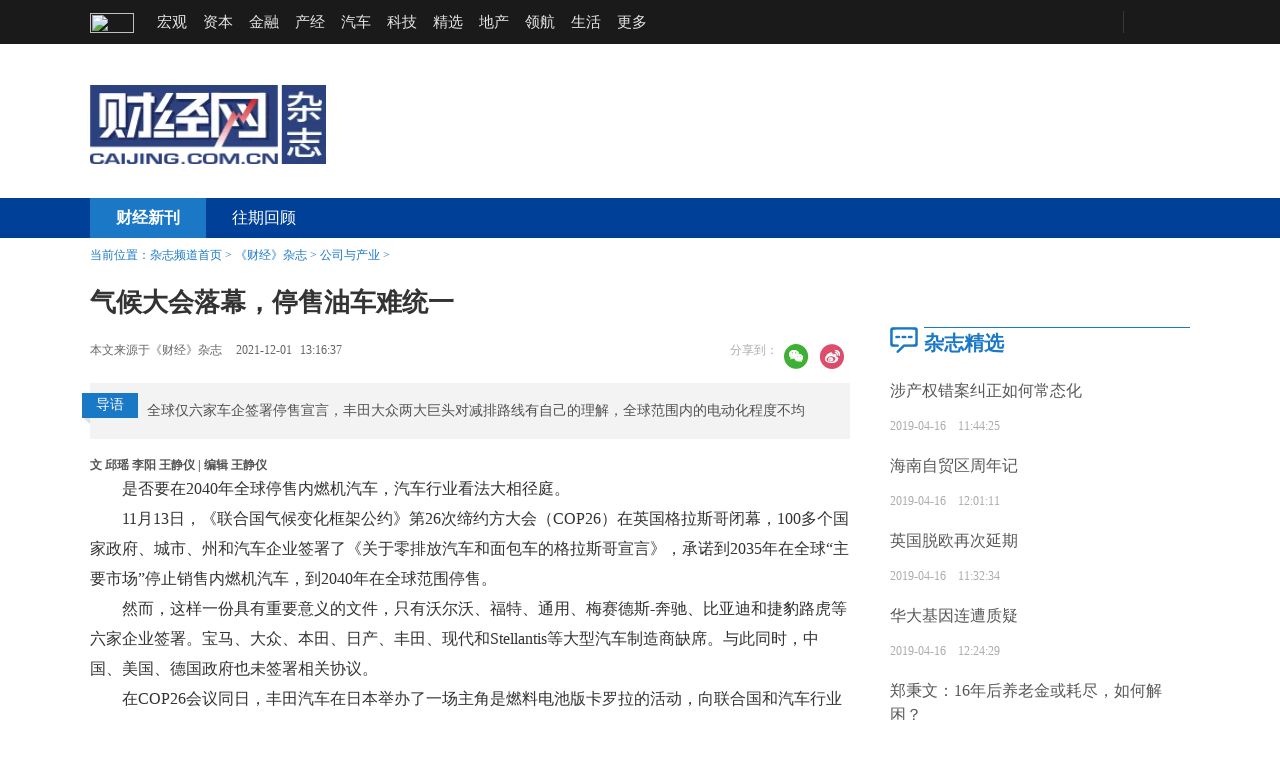

--- FILE ---
content_type: text/html
request_url: http://magazine.caijing.com.cn/20211201/4822140.shtml
body_size: 118120
content:
<!DOCTYPE HTML>
<!--[if lt IE 7 ]> <html lang="zh-CN" class="ie6 ielt8"> <![endif]-->
<!--[if IE 7 ]>    <html lang="zh-CN" class="ie7 ielt8"> <![endif]-->
<!--[if IE 8 ]>    <html lang="zh-CN" class="ie8"> <![endif]-->
<!--[if (gte IE 9)|!(IE)]><!--> <html lang="zh-CN"><!--<![endif]-->
<head>
	<meta charset="UTF-8">
        <meta name="keywords" content=" 气候大会落幕，停售油车难统一" />
    <meta name="description" content="全球仅六家车企签署停售宣言，丰田大众两大巨头对减排路线有自己的理解，全球范围内的电动化程度不均" />
	<meta property="og:type" content="article" />
	<meta property="og:url" content="http://magazine.caijing.com.cn/20211201/4822140.shtml" />
	<meta property="og:title" content="气候大会落幕，停售油车难统一_公司与产业_《财经》杂志_杂志频道首页_财经网 - CAIJING.COM.CN" />
	<meta property="og:description" content="全球仅六家车企签署停售宣言，丰田大众两大巨头对减排路线有自己的理解，全球范围内的电动化程度不均" />
	<meta property="og:image" content="http://tx1.cdn.caijing.com.cn/2014-03-13/114006243.gif" /> 
	<meta name="weibo:article:create_at" contecent="01 12 2021 13:16:37" />
	<meta name="weibo:article:update_at" content="01 12 2021 13:16:37" />
	<meta name="weibo:article:id" content="4822140" />
	<title>气候大会落幕，停售油车难统一_公司与产业_《财经》杂志_杂志频道首页_财经网 - CAIJING.COM.CN</title>
	<link rel="stylesheet" type="text/css" href="https://file.caijing.com.cn//magazine/css/public.css?2" />
    <link rel="stylesheet" type="text/css" href="https://file.caijing.com.cn//magazine/css/article.css" />
    <script type="text/javascript" src="https://file.caijing.com.cn//templates/caijing/js/jquery.js"></script>
	<script type="text/javascript" src="http://img.caijing.com.cn/tech2014/js/tech.js"></script>
	<script type="text/javascript" src="https://file.caijing.com.cn//js/config.js"></script>
	<script type="text/javascript" src="https://file.caijing.com.cn//templates/caijing/js/jquery.cookie.js"></script>
<!--[if lt IE 9]>
<script>
   (function() {
     if (!
     /*@cc_on!@*/
     0) return;
     var e = "abbr, article, aside, audio, canvas, datalist, details, dialog, eventsource, figure, footer, header, hgroup, mark, menu, meter, nav, output, progress, section, time, video".split(', ');
     var i= e.length;
     while (i--){
         document.createElement(e[i])
     }
})()
</script>
<![endif]-->
<script type="text/javascript">
var contentid = '4822140';// 文章ID
var title = "\u6c14\u5019\u5927\u4f1a\u843d\u5e55\uff0c\u505c\u552e\u6cb9\u8f66\u96be\u7edf\u4e00";//文章标题
var topicid = '5086764';// 评论主题
var context = '';//全文内容缓存
var content = '';//第一页内容缓存
var _IMG_URL = 'https://file.caijing.com.cn/templates/caijing';
var browser=function(){
	var u = navigator.userAgent, app = navigator.appVersion;
	var shell=function(){return {//浏览器版本信息
		trident: u.indexOf('Trident/') > -1, //IE内核
		presto: u.indexOf('Presto/') > -1, //opera内核
		webKit: u.indexOf('AppleWebKit/') > -1 || u.indexOf('UCWEB') > -1, //苹果、谷歌内核（UC急速浏览器也支持webkit）
		gecko: u.indexOf('Gecko/') > -1 && u.indexOf('KHTML') == -1, //火狐内核
		mobile: !!u.match(/AppleWebKit.*Mobile.*|UCWEB/), //是否为移动终端
		ios: !!u.match(/\(i[^;]+;( U;)? CPU.+Mac OS X|iOS/), //ios终端
		android: /Android|Linux.*UCWEB/i.test(u), //android终端
		iPhone: u.indexOf('iPhone') > -1, //是否为iPhone
		iPad: u.indexOf('iPad') > -1, //是否iPad
		webApp: u.indexOf('Safari/') == -1, //是否web应该程序，没有头部与底部
		UC: u.indexOf('UC') > -1
	};
	}();
	if(shell.android || shell.iPhone || shell.UC){return true;}else{return false;}
}
if(browser()){
	var str = window.location.href;
	if(str.lastIndexOf("magazine.caijing.com.cn")<0){
		window.location.href="http://m.caijing.com.cn/api/show?contentid=4822140";
	}
}
</script>
</head>
<body>
<style>
.headup_lt {
    float: left;
    width: 650px;
}
.article-content img{width: 85%;}
</style>
<div class="head">
    <div class="header">
        <div class="headup_lt">
            <h1 class="tech_logo"><a href="//www.caijing.com.cn/"><img src="//img1.caijing.com.cn/tech2014/images/logo.gif" /></a></h1>
            <ul>
                <li><a href="//economy.caijing.com.cn/">宏观</a></li>
                <li><a href="//stock.caijing.com.cn/">资本</a></li>
                <li><a href="//finance.caijing.com.cn/">金融</a></li>
                <li><a href="//industry.caijing.com.cn/">产经</a></li>
                <li><a href="//auto.caijing.com.cn/">汽车</a></li>
                <li><a href="//tech.caijing.com.cn/">科技</a></li>
                <li><a href="//yuanchuang.caijing.com.cn/">精选</a></li>
                <li><a href="//estate.caijing.com.cn/">地产</a></li>
                <li><a href="//politics.caijing.com.cn/">领航</a></li>
                <li><a href="//life.caijing.com.cn/">生活</a></li>            
                <li>
                    <div class="headL_more1" id="headL_more1">
                        <span>更多</span>
                        <div class="headL_moreUl" id="headL_moreUl">
                            <ul class="headL_moreul">
                                <li><a href="//column.caijing.com.cn/">专栏</a></li>
                                <li><a href="//magazine.caijing.com.cn/">杂志</a></li>
                                <li><a href="//www.caijing.com.cn/subscription/">商城</a></li>
                            </ul>
                        </div>
                    </div>
                </li>
            </ul>
            <script type="text/javascript">
                oShow("headL_more1","headL_moreUl","ul");
            </script>
        </div>
        <div class="headup_rt">
            <div class="headR_rt">
                <a class="headR_rss" href="###"> </a><a class="headR_more" href="###"> </a>
            </div>
            <div class="headR_lt">
                <!-- 未登录 begin -->
<!--
                <div class="headR_not" style="display:none;">
                <form name="mainLoginForm" id="mainLoginForm" method="POST" action="https://app.caijing.com.cn/?app=member&controller=index&action=login" target="_self">
                    <div class="login">
                        <div class="login_in">
                            <span class="login_inbt" id="login_inbt">登录</span>
                            <div class="denglu" id="denglu">
                                <input type="text" class="defaultstyle name" name="username" id="username" onblur="if(this.value==''){this.style.backgroundColor= '#484848';this.value='用户名'}" onfocus="if(this.value=='用户名'){this.style.backgroundColor= '#ffffff';this.value=''}" value="用户名">
                                <input type="password" class="defaultstyle pwd" name="password" id="password" onblur="if(this.placeholder==''){this.style.backgroundColor= '#484848';this.placeholder='密码'}" onfocus="if(this.placeholder='密码'){this.style.backgroundColor= '#ffffff';this.placeholder=''}" placeholder="密码">
                                <div class="log_button">
                                    <div class="log_remember">
                                        <p><input type="radio" value="1" checked="checked" name="rememberCookie" class="m_checkbox"><span>记住我</span></p>
                                        <a class="fr" href="https://app.caijing.com.cn/?app=member&controller=index&action=getpassword">忘记密码？</a>
                                    </div>
                                    <input type="submit" style="disable:true" onclick="" value="登录" id="sButton" class="btn_log">
                                </div>
                                <div class="hezuo_login">
                                    <strong>合作登录：</strong>
                                    <ul>
                                        <li class="hez_qq"><a href="javascript:;" onclick="loginThirdParty(this, 'tencent_weibo');"></a></li>
                                        <li class="hez_sina"><a href="javascript:;" onclick="loginThirdParty(this, 'sina_weibo');"></a></li>
                                    </ul>
                                </div>
                            </div>
                        </div> 
                        <script type="text/javascript">
                            oLogin();
                        </script>
                        <a class="zhuce" target="_self" href="https://app.caijing.com.cn/?app=member&controller=index&action=register">注册</a>
                    </div>
                </form>
                </div>
-->
                <!-- 未登录 end -->
                <!-- 已登录 begin -->
<!--
                <div class="headR_logged" style="display:none;">
                    <ul class="headLogged">
                        <li class="useHead">
                            <span id="head_name"></span>
                        <li class="useTuic"><a href="https://app.caijing.com.cn/?app=member&controller=index&action=logout"><span></span></a></li>
                    </ul>
                </div>
-->
                <!-- 已登录 end -->
            </div>            
        </div>
        <div class="clear"></div>
    </div>
</div>
<!--
<script type="text/javascript">
$(function(){
	if ($.cookie(COOKIE_PRE+'auth')) {
		$('.headR_logged').show();
		var username = $.cookie(COOKIE_PRE+'username');
		if(!username) username = $.cookie(COOKIE_PRE+'rememberusername');
		username = '<a href="https://app.caijing.com.cn/?app=member&controller=panel&action=index" target="_blank">'+username+'</a>';
		$('#head_name').html(username);
	} else {
		$('.headR_not').show();
	}
});
</script>
<script type="text/javascript">
window.loginThirdParty = function(elm, type) {
	window.loginWin = window.open('https://app.caijing.com.cn/?app=cloud&controller=thirdlogin&action=redirect_to_authorize?app=cloud&controller=thirdlogin&action=redirect_to_authorize&type=' + type, elm.getAttribute('title'), 'width=640,height=480,location=no,menubar=no,scrollbars=yes');
	var p = setInterval(function() {
		if (loginWin.closed) {
			if ($.cookie(COOKIE_PRE+'thirdtoken') && $.cookie(COOKIE_PRE+'thirdtoken').length > 0) {
				location.href = APP_URL + "https://app.caijing.com.cn/?app=member&controller=index&action=registerwithtoken&ref=" + encodeURIComponent(location.href);
			}
			if ($.cookie(COOKIE_PRE+'auth')) {
				location.reload();
			}
		}
	}, 1000);
}
</script>
-->	
<div class="center">
    <!-- logo & 导航 begin -->
    <div class="magazine_top">
        <a href="http://magazine.caijing.com.cn/" class="head_logo"><img src="https://file.caijing.com.cn//magazine/images/logo.png" width="236" height="79"></a>
        <div class="focus_ad"><script language="javascript" src="https://ad.caijing.com.cn/poster/44.js"></script></div>
        <div class="clear"></div>
    </div>
    <!-- logo & 导航 end -->
    <!-- 杂志导航 begin -->
    <div class="magazine_nav">
        <ul>
            <li class="show"><a href="http://magazine.caijing.com.cn/">财经新刊</a></li>
            <li><a href="http://magazine.caijing.com.cn/caijingmagazine/2020/index.shtml">往期回顾</a></li>
            <!--<li><a href="#">财经年刊</a></li>-->
            <div class="clear"></div>
        </ul>
    </div>
    <!-- 杂志导航 end -->
    <!-- 面包屑 begin -->
    <div class="magazine_link">
		当前位置：<a href="http://magazine.caijing.com.cn/">杂志频道首页</a>&nbsp;&gt;&nbsp;<a href="http://magazine.caijing.com.cn/magazineindex/">《财经》杂志</a>&nbsp;&gt;&nbsp;<a href="http://magazine.caijing.com.cn/industry/">公司与产业</a>&nbsp;&gt;&nbsp;    </div>
    <!-- 面包屑 end -->
    <!-- 文章页 begin -->
<script>
window._bd_share_config = {
	common : {
		bdText : '',//自定义分享内容
		bdDesc : '',//自定义分享摘要
		bdUrl : '',//自定义分享url地址
		bdPic : ''//自定义分享图片
	},
	share : [{
		"bdSize" : 16
	}],
	selectShare : [{
		"bdselectMiniList" : ['qzone','tqq','kaixin001','bdxc','tqf']
	}]
}
with(document)0[(getElementsByTagName('head')[0]||body).appendChild(createElement('script')).src='http://bdimg.share.baidu.com/static/api/js/share.js?cdnversion='+~(-new Date()/36e5)];
</script>
    

	<div class="magazine_art">
    	<div class="art_lt">
            <h2>气候大会落幕，停售油车难统一</h2>
            <div class="article_sub">
                <div class="sub_lt">
                    <span class="art_source">本文来源于《财经》杂志</span>
                    <span class="news_date">2021-12-01</span>
                    <span class="news_time">13:16:37</span>
                </div>
                <div class="sub_rt">
                    <div class="art_share bdsharebuttonbox" data-tag="share_1">
                        <em>分享到：</em>
	                      <span><a class="bds_mshare" data-cmd="weixin" style="background: url('https://file.caijing.com.cn//magazine/images/wx.png');width:7px;height:25px;"></a></span>
	                      <span><a class="bds_tsina" data-cmd="tsina" style="background: url('https://file.caijing.com.cn//magazine/images/sina.png');width:7px;height:25px;"></a></span>
                    </div>
                </div>
                <div class="clear"></div>
            </div>
            <div class="summary">
                <span class="news_bq">导语</span>
                <p>全球仅六家车企签署停售宣言，丰田大众两大巨头对减排路线有自己的理解，全球范围内的电动化程度不均</p>
            </div>
            <div class="art_author">文 邱瑶 李阳 王静仪 | 编辑 王静仪</div>
            <div class="article-content">
                <p><span style="text-indent: 2em;">是否要在2040年全球停售内燃机汽车，汽车行业看法大相径庭。</span></p>
<p>11月13日，《联合国气候变化框架公约》第26次缔约方大会（COP26）在英国格拉斯哥闭幕，100多个国家政府、城市、州和汽车企业签署了《关于零排放汽车和面包车的格拉斯哥宣言》，承诺到2035年在全球&ldquo;主要市场&rdquo;停止销售内燃机汽车，到2040年在全球范围停售。</p>
<p>然而，这样一份具有重要意义的文件，只有沃尔沃、福特、通用、梅赛德斯-奔驰、比亚迪和捷豹路虎等六家企业签署。宝马、大众、本田、日产、丰田、现代和Stellantis等大型汽车制造商缺席。与此同时，中国、美国、德国政府也未签署相关协议。</p>
<p>在COP26会议同日，丰田汽车在日本举办了一场主角是燃料电池版卡罗拉的活动，向联合国和汽车行业喊话。</p>
<p>&ldquo;我们不想做一家电动汽车制造商，而是一家碳中和公司。&rdquo;丰田汽车副总裁早川茂回应了拒签承诺的原因。丰田一直致力于混动和氢燃料电池技术，而这属于COP26相关协议的禁售范围。</p>
<p>&ldquo;多么失败&hellip;&hellip;多么尴尬。我几乎无话可说。&rdquo;沃尔沃旗下电动品牌极星CEO托马斯&middot;英格拉特（Thomas Ingenlath）对会议结果评论道。</p>
<p>万众瞩目的COP26大会除了达成降低碳排放的共识，并未签署一份真正有约束力的文件。此前业内最关注的碳交易平台，也只确立了一个框架，没有任何细则。</p>
<p>&ldquo;不出意料地变成了口号大会。&rdquo;一位不愿具名的碳排放管理分析师向《财经》记者表示，&ldquo;气候大会牵扯未来数十年的利益分配法则，是一个长期博弈的过程，本就不太可能通过一场会面来决定。&rdquo;</p>
<p>所有数据都表明，如果都不行动，损失会更大；如果行动，则谁都不愿意成为牺牲更大的一方。毕竟碳中和向来不是一场宾主尽欢的宴会，而是各国为了应对气候问题，不得不做的战略转型。全球碳中和任重道远，汽车碳中和同样如此。</p>
<p><img src="[data-uri]" border="0" alt="" /></p>
<p><strong>燃油车停售时间表生争执</strong></p>
<p>COP26大会开幕前夕，联合国秘书长安东尼奥&middot;古特雷斯（Ant&oacute;nio Guterres）再次提醒：到2050年，海平面上升可能会使全球超过8亿人直接面临风险，应对气候变化是真正事关人类生死存亡的考验。未来十年，是人类避免物种减少，减少污染排放、避免气候异常灾难的最后时机。</p>
<p>目前，汽车行业的共识是通过鼓励车主绿色出行、发展新能源汽车来实现汽车行业的碳达峰、碳中和。近几年来，中国、欧盟、日韩等不少国家和经济体提出了禁售燃油车相关规划，作为化石燃料大户，宝马、大众、沃尔沃、吉利、比亚迪等企业也公布了电动化转型战略。</p>
<p>毋庸置疑，新能源汽车对降低汽车碳排放的作用立竿见影，但燃油车是否应该被禁止，则有不同声音。</p>
<p>作为全球最大的汽车制造商，丰田以混动、氢燃料技术路线见长，到目前为止丰田混动车型在全球销量已经突破1800万辆，推出了卡罗拉双擎、雷凌双擎、凯美瑞混动版、雷克萨斯ES等经典产品。近年来，丰田在燃料电池领域持续发力，Mirai车型在全球逐渐打开销量。</p>
<p>虽然丰田就气候和环保问题推出了一系列规划，提出到2050年全球新车平均行驶过程中二氧化碳排放量较2010年削减90％，到2030年全球电动化汽车销量550万台以上，其中纯电动与氢燃料电池车将达到100万台以上。但是丰田始终没有提出明确的全面电动化时间表。</p>
<p>COP26相关协议提出内燃机汽车禁售时间表，实际上将属于内燃机车型的混动技术排除在外。因此丰田汽车对外申诉，实现碳排放不应该只有单一的选择，应该保证技术路线选择的开放性。&ldquo;我们的敌人是碳，而不是内燃机。我们不应该只关注一种技术，而是要利用已有的技术。&rdquo;</p>
<p>德国政府对技术路线的顾虑类似。德国环境部发言人表示，因为合成燃料没有被纳入在内，比如没有考虑由可再生能源制成的电子燃料，所以拒绝签署该承诺。&ldquo;我们希望到2035年结束化石燃料内燃机的使用，但仍需要燃烧技术。&rdquo;</p>
<p><img src="[data-uri]" border="0" alt="" /></p>
<p>全球第二大车企大众汽车集团在声明中表示，虽然大众正在大规模生产电动汽车，但在美国和中国的电力生产仍然严重依赖燃烧化石燃料的情况下，签署承诺的环境效益并不明确。</p>
<p>&ldquo;我们只是很现实。&rdquo;一位发言人表示。大众认为，加速向电动汽车的转变必须与向100%可再生能源的能源转型保持一致，由此，在全球所有主要市场都开展业务的大众决定在此时不签署声明。</p>
<p>业内人士亦对《财经》记者表示，燃油车禁售难的一个重要原因是，非洲和拉丁美洲等发展中经济体，还需要大量时间来建立电动汽车和燃料电池汽车等的基础设施。</p>
<p>要知道，汽车的二氧化碳排放不仅仅只存在于使用过程。从汽车的全生命周期的角度看，汽车生产和汽车回收过程的二氧化碳排放同样十分可观。一辆真正干净的绿色车应该是从生产、使用到回收，都能满足可持续发展需求。这对当地的电动化水平提出了较高要求。</p>
<p>全球范围内的电动化发展程度不均，也使得COP26会议各项协议寸步难行，仅在最后时刻勉强签署了一份不具约束力的文件，目的是将全球平均升温控制在1.5摄氏度以内，阻止全球灾难性气候进一步加剧。</p>
<p>然而，COP26会议之后的承诺也值得关注&mdash;&mdash;反对禁售燃油车的德国政府在经过几天的犹豫后签署了一项声明，终止对海外石油和天然气项目的融资。</p>
<p>前述碳排放管理分析师向《财经》记者表示，&ldquo;相较于政府，企业在制定碳排放相关规划上会更加谨慎，尤其是跨国企业，要考虑到市场当地的能源清洁度、新能源相关配套设施、当地居民生活习惯等因素，单方面贸然转型，不仅达不到减排效果，还易使自身陷入经营危机。&rdquo;</p>
<p><strong>各家车企电动化进程差异明显</strong></p>
<p>作为六家签字车企中唯一的中国车企，依靠电池起家的比亚迪举起双手表示赞成。</p>
<p>虽然此次是比亚迪首次签署明确的燃油车停售时间表，但是其新能源汽车销量占比早已过半。企业官方数据显示，截至今年10月底，比亚迪汽车总销量为542679辆，其中新能源汽车销量为418619辆，较去年同期增长212.03%，并占集团整体销量的77.14%。</p>
<p>2021年1月-10月，比亚迪新能源汽车销量占比从年初的47%，一路攀升，9月和10月都稳定在90%以上。</p>
<p>90%不是终点。比亚迪品牌与公关总经理李云飞向《财经》记者透露，&ldquo;比亚迪已经积累了超过10万台订单。&rdquo;这10万台订单，主要来自今年1月发布的DM-i 超级混动系统。</p>
<p>沃尔沃是另一家积极签字的车企，沃尔沃汽车CEO哈坎&middot;萨缪尔森（Hakan Samuelsson）是唯一在COP26会议上登台的车企高管。这家北欧企业早在2019年就宣布，2025年实现全面电气化，届时50%都是纯电车型，其余为混动车型，到2040年力求成为气候零负荷标杆企业。</p>
<p>不过中汽协数据显示，2021年1月-9月，在轿车领域，大庆沃尔沃在中国共销售46278辆，其中插电混合动力车型为3334辆，占总销量的7.2%；在SUV领域，大庆沃尔沃在中国共销售75036辆，其中插电混合动力车型和纯电动车型销量为13531辆，占总销量的18.03%。燃油车仍占了绝对大头。</p>
<p>尽管不少车企未在《关于零排放汽车和面包车的格拉斯哥宣言》签字，但这并不意味着抵触电动化，而是各自制定了电动化和减排计划。</p>
<p>比如本田汽车在10月13日的&ldquo;Honda中国电动化战略发布会&rdquo;上提出，在2030年之后在中国推出的所有新车型均为纯电动车和混合动力车等电动化车型，不再投放新的燃油车。</p>
<p>本田全球电动化战略是纯电动车和燃料电池车的销量占比在2030年达到40%，2035年达到80%，2040年达到100%&mdash;&mdash;与COP26的规划一致，甚至略为领先。</p>
<p>至于率先提出&ldquo;汽车全生命周期可持续发展&rdquo;理念的宝马，虽未制定明确的燃油车禁售时间表，但其在降低汽车全生命周期上的贡献不可忽视。宝马的目标是到2030年将单车平均全生命周期碳排放量较2019年降低至少三分之一。</p>
<p>宝马自2009年起就要求供应商要评估自己的碳足迹。在接受《财经》记者采访时，宝马（中国）可持续发展及出行战略负责人潘鼎乔表示：&ldquo;我们会与可持续发展比较好的供应商合作，如使用太阳能生产铝材料的供应商、经过核证的天然橡胶轮胎供应商等。&rdquo;</p>
<p>只有严格控制了供应商的生产能源，才能保证最终汽车产品的绝对绿色。&ldquo;如果有供应商在这方面证明是高风险的，违反了可持续要求，我们会开展独立审计来确保它们采取相应的整改措施，最终符合它们与宝马签订的合同要求。&rdquo;潘鼎乔表示。宝马还投资了一家叫做Boston Metal（波士顿金属）的公司，主要研发生产无碳排放的新型钢铁。</p>
<p>宝马财报显示，今年前三季度纯电动和插电式混合动力汽车的销量达到23.2万辆，占宝马总销量的12%。在中国市场，这个数值更低。中汽协数据显示，2021年1月-9月，宝马新能源轿车销量1.77万辆，占比为5.99%，新能源SUV车型总销量为13.83%，相较&ldquo;2035年在全球主要市场停售燃油车&rdquo;还有距离。</p>
<p><strong>中国汽车体量庞大，很难&ldquo;一刀切&rdquo;</strong></p>
<p>在本次COP26会议中，印度、波兰、新西兰等国家以及巴西圣保罗和韩国首尔等城市签署禁售燃油车的协议。作为主办国，英国政府的燃油车禁售时间更为提前，计划从2030年起禁止新汽油和柴油汽车的销售，在2050年之前使英国实现温室气体&ldquo;净零排放&rdquo;的目标。</p>
<p>欧盟计划到2030年所有登记注册的新车排放总量与2021年相比降低55%，自2035年开始欧盟地区禁售燃油车。</p>
<p>不过作为全球最大的汽车生产消费国，中国在汽车技术路线转型上面临更艰巨的任务和更大的压力，很难做到&ldquo;一刀切&rdquo;。</p>
<p>&ldquo;当新能源汽车达到一定比例之后，国家在政策方面就会逐渐收紧，像购置税、路权等政策优惠会逐渐退出，因为也要保证燃油车的量，这样才能保证燃油车和电动车处于一个合理比例。&rdquo;乘联会秘书长崔东树告诉《财经》记者。</p>
<p><img src="[data-uri]" border="0" alt="" /></p>
<p>在一些业内人士看来，汽车作为中国支柱性产业，承担了税收和就业等方面的重任，因此必须要兼顾燃油车和新能源车的协调发展。</p>
<p>据公安部统计，截至2021年9月，中国汽车保有量为2.97亿辆，其中新能源汽车保有量为678万辆，占汽车总量的2.28%。其中纯电动汽车保有量552万辆，占新能源汽车总量的81.53%。</p>
<p>此外，推广电动车需要强大的充电桩基础建设以及电网支撑。中汽协数据显示，近年来中国汽车年销量为2000万至3000辆之间。如果全面电动化，对电力系统将带来巨大挑战。</p>
<p>中国并未提出全面停售燃油车的时间表，但目前大部分城市都在鼓励推广新能源汽车，例如北京、上海、广州、深圳、成都、重庆等汽车保有量较大的城市，推出支持充电桩建设、购置税优惠、路权便利等引导性政策。</p>
<p>其中海南和西安政策力度相对较大。2019年3月4日，海南省人民政府印发《海南省清洁能源汽车发展规划》，规定到2030年全省禁止销售燃油汽车。2021年11月3日，西安市人民政府办公厅发布《加快推动新能源汽车产业高质量发展的实施意见》，力争到2025年全市新能源汽车保有量达到50万辆左右，力争到2030年全面实现电动化。</p>
<p>在中汽协副秘书长陈士华看来，部分国家和地区采取燃油车一刀切的做法并不科学，因为从汽车排放全生命周期来看，部分先进的插电混合动力车型碳排放甚至低于纯电动车型。但是从市场角度来看，如果新能源汽车能够克服里程以及充电等方面的瓶颈，在经济性和实用性方面能够与燃油车媲美，未来市场空间足够大。</p>
<p>2021年10月26日，国务院印发《2030年前碳达峰行动方案》，规定到2030年，当年新增新能源、清洁能源动力的交通工具比例达到40%左右。</p>
<p>&ldquo;到2030年，中国新能源汽车渗透率达到40%是比较合理的，从全球来看，除了中国市场以外，在欧美、日韩等较为发达国家，在2030年新能源汽车市场占有率达到40%-50%的可能性也比较大。&rdquo;陈士华告诉《财经》记者。</p>
<p>很显然，在全球范围内降低碳排放的大势所趋下，极少有车企和政府置身事外，仍坚持以燃油车作为主要发展战略。但囿于市场当地的能源清洁度、新能源相关配套设施，以及企业自身技术特点等多方面原因，各地的能源转型方式和节奏都有所不同。</p>
<p>&ldquo;要实现真正的碳中和，首先是有顶层制度来平衡各方利益，其次要有成熟的技术路线来支撑能源转型，最后要有较好的商业模式来执行这一重大能源转型，最终从意识形态上改变每个人的生活习惯。&rdquo;前述分析师向《财经》记者表示。</p>
<p>不过，只要车企们朝着&ldquo;降低二氧化碳排放&rdquo;这一共同目标前进，一个统一的禁售燃油车时间表真的有意义吗？</p>            </div>
            <div class="art_other">
            	<div class="editor">编辑：王静仪</div>
                <div class="news_keywords">
                	关键字：
                </div>
                <div class="clear"></div>
            </div>
            <div class="down_share">
                <div class="sub_rt">
                    <div class="art_share bdsharebuttonbox" data-tag="share_1">
                        <em>分享到：</em>
	                      <span><a class="bds_mshare" data-cmd="weixin" style="background: url('https://file.caijing.com.cn//magazine/images/wx.png');width:7px;height:25px;"></a></span>
	                      <span><a class="bds_tsina" data-cmd="tsina" style="background: url('https://file.caijing.com.cn//magazine/images/sina.png');width:7px;height:25px;"></a></span>
                    </div>
                </div>
            </div>
            <div class="gdjc">
            	<a href="#" target="_blank" class="gdjc_ico"></a>
                <a href="https://itunes.apple.com/cn/app/id401597181" target="_blank" class="gdjc_wz"></a>
            </div>
            <div class="down_ad"><script language="javascript" src="https://ad.caijing.com.cn/poster/60.js"></script></div>
        </div>
        <div class="art_rt">
        	<div class="right_ad"><script language="javascript" src="https://ad.caijing.com.cn/poster/15.js"></script></div>
            <div class="magazine_jx">
            	<h3>杂志精选</h3>
                <ul>
                	<li>
                    	<a href="http://magazine.caijing.com.cn/20190416/4580006.shtml" target="_blank">涉产权错案纠正如何常态化</a>
                        <span>2019-04-16　11:44:25</span>
                    </li>
                	<li>
                    	<a href="http://magazine.caijing.com.cn/20190416/4580011.shtml" target="_blank">海南自贸区周年记</a>
                        <span>2019-04-16　12:01:11</span>
                    </li>
                	<li>
                    	<a href="http://magazine.caijing.com.cn/20190416/4579984.shtml" target="_blank">英国脱欧再次延期</a>
                        <span>2019-04-16　11:32:34</span>
                    </li>
                	<li>
                    	<a href="http://magazine.caijing.com.cn/20190416/4580042.shtml" target="_blank">华大基因连遭质疑</a>
                        <span>2019-04-16　12:24:29</span>
                    </li>
                	<li>
                    	<a href="http://magazine.caijing.com.cn/20190416/4580002.shtml" target="_blank">郑秉文：16年后养老金或耗尽，如何解困？</a>
                        <span>2019-04-16　11:40:29</span>
                    </li>
                	<li>
                    	<a href="http://magazine.caijing.com.cn/20190416/4580007.shtml" target="_blank">顾雏军案终章</a>
                        <span>2019-04-16　11:48:41</span>
                    </li>
                	<li>
                    	<a href="http://magazine.caijing.com.cn/20190320/4571695.shtml" target="_blank">文化产业：超越低垂果实的黄金时代</a>
                        <span>2019-03-20　13:26:01</span>
                    </li>
                	<li>
                    	<a href="http://fintech.caijing.com.cn/20190321/4572033.shtml" target="_blank">人民币兑美元汇率为何持续升值？</a>
                        <span>2019-03-21　11:56:33</span>
                    </li>
                </ul>
            </div>
            <div class="right_ad2"><script language="javascript" src="https://ad.caijing.com.cn/poster/59.js"></script></div>
        </div>
        <div class="clear"></div>
    </div>
    <!-- 文章页 end -->
</div>
<div class="foot">
  <div class="footer">
    <div class="footLink">
            <ul>
                <li><a href="#">合作伙伴</a></li>
                <li><a href="#">新浪财经</a></li>
                <li><a href="#">腾讯财经</a></li>
                <li><a href="#">网易财经</a></li>
                <li><a href="#">网易财经</a></li>
                <div class="clear"></div>
            </ul>
            <ul>
                <li><a href="#">中国新闻周刊</a></li>
                <li><a href="#">经济观察网</a></li>
                <li><a href="#">中国周刊创业邦</a></li>
                <li><a href="#">大宗商品网</a></li>
                <li><a href="#">网易财经</a></li>
                <div class="clear"></div>
            </ul>
    </div>
    <div class="foot_bot">
      <div class="foot_btlink">
        <a rel="nofollow" href="http://corp.caijing.com.cn/caijing/">关于财经网</a>|<a rel="nofollow" href="http://corp.caijing.com.cn/aboutus/">关于我们</a>|<a rel="nofollow" href="http://corp.caijing.com.cn/contactus/">联系我们</a>|<a rel="nofollow" href="http://corp.caijing.com.cn/ads/">广告合作</a>|<a href="http://corp.caijing.com.cn/fellowship/">财经奖学金</a>|<a rel="nofollow" href="http://corp.caijing.com.cn/joinus/">财经招聘</a>|<a href="http://corp.caijing.com.cn/environment/">环境公益中心</a>|<a href="http://www.caijing.com.cn/webmap/">网站地图</a>|<a href="http://english.caijing.com.cn/aboutus/">About caijing.com.cn</a>
      </div>
      <div class="copybd">[<a href="//dxzhgl.miit.gov.cn/" class="copybd_a"><span>京ICP证150772号</span></a>]　增值电信业务经营许可证[<a href="https://tsm.miit.gov.cn/#/home" class="copybd_a"><span>京B2-20220663</span></a>]　广告经营许可证<span>[京海工商广字第0407号]</span>　<span>京公网安备11010502053733号</span>　<span>京ICP备2021039469号-2</span><br>Copyright 财经网 All Rights   Reserved 版权所有 复制必究<br></div>
    </div>
  </div>
</div>
</body>

</html>

--- FILE ---
content_type: text/css
request_url: https://file.caijing.com.cn//magazine/css/public.css?2
body_size: 12524
content:
/* 公共样式 */
body,ul,ol,li,p,h1,h2,h3,h4,h5,h6,form,table,td,img,div,input,dl,dt,dd{margin:0;padding:0;border:0;}
body{background:#fff;color:#5a5a5a;font-size:12px;font-family: "Microsoft Yahei";}
ul,ol{list-style-type:none;}
select,input,img,select{vertical-align:middle;}
a:link,a:visited{text-decoration:none;}
a:active,a:hover{text-decoration:underline;}
.clear{clear:both;height:0;overflow:hidden;}
.clr{clear:both;font-size:1px;visibility:hidden;width:1px;line-height:1px!important;}

/* 顶通广告 */
.top_ad{text-align:center;padding:0;margin:0 auto;height:100%;}
.header,.footer{width:1100px;margin:0 auto;}

/* 头部样式 */
.head{background:#1a1a1a;height:44px;}
.headup{height:44px;}
.headup_lt{float:left;width:700px;}
.headup_rt{float:right;}
.headup_lt ul{float:left;padding-left:15px;}
.headup_lt li{height:44px;line-height:44px;float:left;font-size:15px;color:#e5e5e5;padding:0 8px;}
.headup_lt li a{color:#e5e5e5;float:left;}
.tech_logo{float:left;height:20px;width:44px;padding:12px 0;}
.tech_logo img{float:left;height:20px;width:44px;}
.headup_lt li .headL_more{position:relative;padding-right:15px;background:url(http://img.caijing.com.cn/tech2014/images/more_ico.gif) right 20px no-repeat;cursor:pointer;height:44px;width:30px;}
.headL_more .headL_moreUl{position:absolute;top:43px;left:-100px;width:260px;background:#343434;display:;overflow:hidden;height:0;}
.headL_more .headL_moreUl ul{padding:10px 10px 15px;}
.headL_more ul li {color:#e5e5e5;height:20px;line-height:26px;display:inline;float:none;}
.headL_more ul li a{color:#e5e5e5;line-height:26px;float:none;}
.headR_lt{float:right;}
.headR_rt{float:right;height:22px;margin-top:11px;border-left:1px #373737 solid;}
.headR_rt a{float:left;width:16px;height:16px;overflow:hidden;margin:3px 0 0 17px;}
.headR_rss{background:url(http://img.caijing.com.cn/tech2014/images/tech_ico.gif) -96px 0 no-repeat;}
.headR_rss:hover{background:url(http://img.caijing.com.cn/tech2014/images/tech_ico.gif) -116px 0 no-repeat;}
.headR_more{background:url(http://img.caijing.com.cn/tech2014/images/tech_ico.gif) -136px 0 no-repeat;}
.headR_more:hover{background:url(http://img.caijing.com.cn/tech2014/images/tech_ico.gif) -157px 0 no-repeat;}
.headR_not{}
.login {line-height:44px;}
.login .login_in{position:relative;display:inline-block;font-size:15px;height:44px;color:#e5e5e5;width:50px;z-index:999;float:left;} 
.login .zhuce{color:#e5e5e5;display:inline-block;float:right;padding:0 10px;font-size:15px;color:#e5e5e5;padding:0 18px 0 10px;height:22px;line-height:22px;margin:11px 3px 0 0;}
.login_in .login_inbt{display:block;cursor:pointer;position:absolute;left:0;z-index:99;padding:0 10px;}
.denglu{position:absolute;top:0;left:-82px;background:#343434;width:260px;z-index:9;display:none;filter:Alpha(Opacity=0);opacity:0;}
.denglu input{width:210px;background:#484848;height:44px;line-height:44px;margin:16px 20px 0;color:#777676;font-size:14px;padding:0 5px;font-family: "微软雅黑";}
.log_button{overflow:hidden;zoom:1;padding:15px 20px;}
.log_remember{float:left;width:80px;line-height:20px;font-size:14px;}
.log_remember p{overflow:hidden;zoom:1;height:20px;}
.log_remember p input{float:left;line-height:10px;margin:0;width:10px;height:10px;margin-top:5px;}
.log_remember p span{float:left;padding-left:5px;color:#e5e5e5;}
.log_remember a{display:block;color:#a3a3a3;}
.log_button .btn_log{margin:0;float:right;width:85px;height:40px;line-height:40px;color:#ffffff;font-size:16px;text-align:center;background:#0088f1;}
.hezuo_login{height:66px;background:url(../images/hezuo_bg.gif) 0 0 no-repeat;padding:0 20px;}
.hezuo_login strong{float:left;width:90px;font-size:16px;color:#a3a3a3;line-height:66px;}
.hezuo_login ul{float:right;padding-top:15px;}
.hezuo_login li{float:left;width:35px;height:35px;margin-left:20px;} 
.hezuo_login li a{width:35px;height:35px;display:block;overflow:hidden;}
.hez_qq a{background:url(http://img.caijing.com.cn/tech2014/images/hzdl_ico.gif) 0 0 no-repeat;}
.hez_qq a:hover{background:url(http://img.caijing.com.cn/tech2014/images/hzdl_ico.gif) -35px 0 no-repeat;}
.hez_sina a{background:url(http://img.caijing.com.cn/tech2014/images/hzdl_ico.gif) 0 -35px no-repeat;}
.hez_sina a:hover{background:url(http://img.caijing.com.cn/tech2014/images/hzdl_ico.gif) -35px -35px no-repeat;}

/* 登录状态 */
.headR_logged{float:right;margin-right:10px;}
.headLogged{}
.headLogged li{float:left;}
.useHead{padding:8px 30px 8px 0;height:27px;}
.useHead a{line-height:27px;color:#ffffff;float:left;padding-left:15px;}
.useHead .useHead_td{display:block;position:relative;width:27px;height:27px;padding-left:0;}
.useHead_td img{width:27px;height:27px;float:left;}
.useHead_td span{position:absolute;top:0;left:0;width:27px;height:27px;background:url(../images/headBg_4.png) 0 0 no-repeat;}
.useHead_td a{width:27px;height:27px;position:absolute;top:0;left:0;display:block;}
.useXinx{height:44px;}
.useXinx_cont{position:relative;height:44px;float:left;width:40px;}
.useXinx_cont .useXinx_num{position:absolute;top:5px;right:2px;width:17px;height:17px;text-align:center;line-height:17px;color:#ffffff;overflow:hidden;background:url(http://img.caijing.com.cn/tech2014/images/tech_ico.gif) 0 -52px no-repeat;}
.useXinx_cont div{position:absolute;top:43px;left:-20px;width:86px;background:#343434;display:;cursor:pointer;height:0;overflow:hidden;}
.useXinx_cont div a{display:block;height:38px;padding-left:18px;line-height:38px;color:#ffffff;font-size:14px;}
.useXinx_cont div a:hover{background:#4d4d4d}
.useXinx_bg{height:44px;padding:0 12px;display:block;width:20px;position:absolute;top:0;left:0;}
.useXinx_bg span{background:url(http://img.caijing.com.cn/tech2014/images/tech_ico.gif) -22px 0 no-repeat;width:20px;height:16px;margin-top:14px;overflow:hidden;display:block;}
.useXinx_bg:hover{background:#333333;} 
.useXinx_bg:hover span{background:url(../images/tech_ico.gif) -22px -24px no-repeat;}
.useGrzx a,.useTuic a{height:44px;padding:0 10px;display:block;float:left;}
.useGrzx a span{background:url(http://img.caijing.com.cn/tech2014/images/tech_ico.gif) -47px 0 no-repeat;width:20px;height:21px;margin-top:11px;overflow:hidden;display:block;}
.useTuic a span{background:url(http://img.caijing.com.cn/tech2014/images/tech_ico.gif) -73px 0 no-repeat;width:18px;height:18px;margin-top:13px;overflow:hidden;display:block;}
.useGrzx a:hover,.useTuic a:hover{background:#333333;} 
.useGrzx a:hover span{background:#333333 url(http://img.caijing.com.cn/tech2014/images/tech_ico.gif) -47px -24px no-repeat;}
.useTuic a:hover span{background:#333333 url(http://img.caijing.com.cn/tech2014/images/tech_ico.gif) -73px -24px no-repeat;}

/* 导航 */
.techMzsp_head span{_filter: progid:DXImageTransform.Microsoft.AlphaImageLoader(src='http://img.caijing.com.cn/tech2014/images/headBg_1.png');_background-image: none;}
.techDrfx_head span{_filter: progid:DXImageTransform.Microsoft.AlphaImageLoader(src='http://img.caijing.com.cn/tech2014/images/headBg_2.png');_background-image: none;}
.techSqdr_head span{_filter: progid:DXImageTransform.Microsoft.AlphaImageLoader(src='http://img.caijing.com.cn/tech2014/images/headBg_3.png');_background-image: none;}
.useHead_td span{_filter: progid:DXImageTransform.Microsoft.AlphaImageLoader(src='http://img.caijing.com.cn/tech2014/images/headBg_4.png');_background-image: none;}
.headL_more .headL_moreUl{z-index:999999999999999;}
.hmlist_page{padding:5px 15px;background:#eff6fc;font-size:14px;font-weight:bold;margin-top:30px;}
.hmlist_page .list_page{float:right;font-size:16px;}
.hmlist_page .list_page li{border:none; float:left; padding:0; width:auto; list-style:none;}
.list_page{height:30px;overflow:hidden;padding:5px 0;text-align:center;}
.list_page a{display:inline-block;width:30px;height:30px;line-height:30px;font-size:16px;text-align:center;color:#4f8eba;}
.list_page a:hover{background:#1c73b8;color:#ffffff;text-decoration:none;}
.list_page .now{background:#1c73b8;color:#ffffff;}
.list_page .prev,.list_page .next{width:50px;height:30px;line-height:30px;font-size:14px;color:#4f8eba;margin:0 5px 0 8px;}
.list_page input{display:inline-block;width:43px;border:none;height:30px;line-height:30px;font-size:14px;margin:-5px 0 0 30px;margin:0 0 0 30px\9;*margin:0 0 0 30px;background:#ffffff;}
.list_page .lpage_go{display:inline-block;width:26px;height:30px;line-height:30px;color:#4f8eba;margin:0 0px 0 10px;font-size:16px;}
.list_page .lpage_go:hover{background:#008b87;text-decoration:none;}	
.hmlist_bq span{float:left;margin-right:3px;display:inline-block;height:21px;line-height:21px;padding:0 6px;color:#49718f;font-size:14px;background:#eeeef0;}
.hmlist_pl .arz_sp{float:right;margin-top:10px; margin-right:15px;}
.hmlist_pl .arz_sp em{float:left;width:16px;height:17px;background:url(http://img.caijing.com.cn/tech2014/images/tech_ico.gif) -22px -151px no-repeat; padding-right:1px;}
.hmlist_pl .arz_sp:hover em{background:url(http://img.caijing.com.cn/tech2014/images/tech_ico.gif) -22px -174px no-repeat;}
.hmlist_pl .arz_sp a{margin:0; padding:0; float:left; width:15px; height:15px; display:block;}
.login .zhuce{float:left;}
.bottom_ad{height:0;padding-bottom:0;}
.headL_more{z-index:9999999999999999;}
.hezuo_login li {display:inline;}
.first_baoliao dt{font-size:16px;}
.tecRmwz_tp h4 a{font-size:14px; color:#4D4D4D;}
.tecRmwz_tp dd {color:#808080;}
.tecRmwz_ul li a {font-size:14px; color:#4D4D4D;}
.techRmph li {font-size:14px;line-height: 22px; font-weight:normal;}
.techRmph li.showLi { height:46px;}
.techRmph li.showLi a{color:#4D4D4D;}
.techRmph li.showLi span {color:#4D4D4D;}
.techRmph li a{color:#808080;}
.techRmph li span {color:#808080;}
.first_baoliao dt a{font-size:16px;}
.headup_lt li .headL_more1{position:relative;padding-right:15px;background:url(http://img.caijing.com.cn/tech2014/images/more_ico.gif) right 20px no-repeat;cursor:pointer;height:44px;width:30px;z-index: 10;}
.headL_more1 .headL_moreUl{position:absolute;top:43px;left:0px;width:65px;background:#343434;display:;overflow:hidden;height:0;}
.headL_moreul{ width:65px;padding-left:0!important;}
.headL_moreul li {color:#e5e5e5;height:20px;line-height:26px;width:55px;padding:10px 5px;text-align:center;}
.headL_moreul li a{color:#e5e5e5;line-height:26px;float:none; display:block;}


/* logo & 导航 */
.magazine_top{width:1100px; margin:0 auto;margin-top:32px;}
.magazine_top .head_logo{float:left; width:236px; height:79px; display:block; margin-top:9px;}
.focus_ad{float:right; width:850px; height:100px;}


/* 杂志导航 */
.magazine_nav{width:100%; margin-top:22px; background:#004098;}
.magazine_nav ul{width:1100px; margin:0 auto;}
.magazine_nav ul li{height:40px; float:left;}
.magazine_nav ul li a{display:block; line-height:40px; padding:0 26px; font-size:16px; color:#fff;}
.magazine_nav ul li a:hover{font-size:16px;background:#1a78c6; font-weight:bold;text-decoration:none;-webkit-transition: all 0.4s ease;transition: all 0.4s ease;}
.magazine_nav ul .show a{display:block; line-height:40px; padding:0 26px; font-size:16px; color:#fff; background:#1a78c6; font-weight:bold;}

/* 面包屑 */
.magazine_link{width:1100px; margin:0 auto;height:35px; line-height:35px; color:#1a78c6;}
.magazine_link a{ color:#1a78c6;}
.share_btn{ width:16px; height:20px; background:url(../images/2.gif) 0 0 no-repeat; display:block; position:relative; }
.share_btn .share_cont{ position:absolute;background:#dcdcdc; left:-17px; bottom:-85px; padding:3px 13px; z-index:1;display:none;}
.share_cont .wx_share,.share_cont .sina_share{display:block; width:24px; height:25px; cursor:pointer;padding:5px 0; }
.curtain {position: fixed;width: 100%;height: 100%;z-index:99;top: 0;left: 0;display: none;}
.share_ewm{ position:absolute;left:55px; top:0; display:none;}

/* 尾部 */
.foot{background:#1a1a1a;}
.footer{width:1100px;margin:0 auto;}
.footer a:hover{color:#cccccc;font-weight:bold;text-decoration:none;}
.footLink{padding:18px 0;border-bottom:1px #393939 solid;overflow:hidden;zoom:1; width:980px; margin:0 auto;}
.footLink ul{width:100%;}
.footLink li{width:196px;line-height:26px;height:26px;color:#808080; float:left;}
.footLink li a{color:#808080; text-align:left; display:block;}
.footLink li strong{color:#cccccc;font-weight:bold;}
.foot_bot{padding:20px 0;}
.foot_btlink{text-align:center;line-height:20px;height:20px;color:#808080;}
.foot_btlink a{line-height:20px;padding:0 6px;color:#808080;}
.copybd{padding:;text-align:center;line-height:20px;color:#808080;}
.copybd_a{color:#808080;}

--- FILE ---
content_type: text/css
request_url: https://file.caijing.com.cn//magazine/css/article.css
body_size: 2460
content:
.magazine_art{width:1100px; margin:0 auto; padding-top:18px; padding-bottom:60px; }
.art_lt{float:left; width:760px;}
.art_lt h2{ font-size:26px; color:#333333; margin-top:-6px;}
.article_sub{margin-top:18px;}
.sub_lt{float:left; height:25px;}
.sub_lt span{display:block; float:left; color:#666666; height:25px; line-height:25px; }
.art_share{line-height:25px; color:#adadad;}
.art_share em{float:left; font-style:normal;}
.art_share span{width:24px; height:25px;display:inline-block; float:left; padding:0 6px;}
.art_share .share_wx{ position:relative; }
.art_share .share_wx {position:absolute; left:6px; top:1px; }
.art_share .share_wx { position:absolute; left:-245px; bottom:-305px; z-index:99999; display:none;}
.art_source{margin-right:14px;}
.news_date{margin-right:8px;}
.sub_rt{float:right;height:25px;}
.sub_rt span{cursor:pointer;}
.summary{background:#f3f3f3; position:relative; width:100%; margin-top:20px;}
.summary .news_bq{ position:absolute; left:-8px; top:10px;display:block; width:56px; height:31px; background:url(../images/bk.png) 0 0 no-repeat;line-height:24px; text-align:center; color:#fff; font-size:14px;}
.summary p{ font-size:14px; line-height:26px; color:#525252; padding:15px 8px 15px 25px;text-indent:2.3em; text-align:justify;}
.art_author{ margin-top:18px; font-weight:bold; color:#535353;}
.article-content p{line-height:30px; font-size:16px; color:#333333;text-indent: 2em;}
.article-content img{margin:15px 0; width:100%;}
.art_other{margin-top:56px; height:22px;}
.art_other .editor{float:left; line-height:22px; font-size:14px; color:#818181;}
.news_keywords{float:right; color:#a0a0a0;}
.news_keywords span{padding:0 5px; font-size:14px; color:#1a78c6;}
.down_share{margin-top:38px;}
.gdjc{width:760px; height:280px; position:relative; margin-top:126px; background:url(../images/img4.jpg) 0 0 no-repeat;}
.gdjc_ico{ width:140px; height:140px;  position:absolute; left:0; top:0; z-index:9999999;}
.gdjc_wz{display:block; width:236px; height:22px; position:absolute; left:66px; bottom:21px;}
.down_ad{width:100%; height:105px; margin-top:52px;}
.art_rt{float:right; width:300px;}
.right_ad{ margin-bottom:36px;}
.magazine_jx {margin-bottom:46px;}
.magazine_jx h3{height:32px; line-height:32px; font-size:20px; color:#1a78c6; padding-left:34px; background:url(../images/zzjx.png) left top no-repeat;}
.magazine_jx ul li{margin-top:20px;}
.magazine_jx ul li a{display:block; color:#595757; font-size:16px; line-height:24px;}
.magazine_jx ul li span{display:block; margin-top:16px; color:#adadad;}